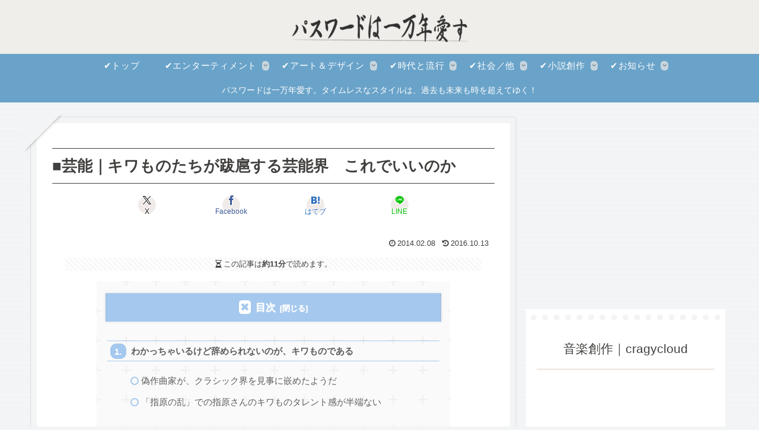

--- FILE ---
content_type: text/html; charset=utf-8
request_url: https://www.google.com/recaptcha/api2/aframe
body_size: 268
content:
<!DOCTYPE HTML><html><head><meta http-equiv="content-type" content="text/html; charset=UTF-8"></head><body><script nonce="e8kEx3D5LN7Vvayb3655jg">/** Anti-fraud and anti-abuse applications only. See google.com/recaptcha */ try{var clients={'sodar':'https://pagead2.googlesyndication.com/pagead/sodar?'};window.addEventListener("message",function(a){try{if(a.source===window.parent){var b=JSON.parse(a.data);var c=clients[b['id']];if(c){var d=document.createElement('img');d.src=c+b['params']+'&rc='+(localStorage.getItem("rc::a")?sessionStorage.getItem("rc::b"):"");window.document.body.appendChild(d);sessionStorage.setItem("rc::e",parseInt(sessionStorage.getItem("rc::e")||0)+1);localStorage.setItem("rc::h",'1769906256396');}}}catch(b){}});window.parent.postMessage("_grecaptcha_ready", "*");}catch(b){}</script></body></html>